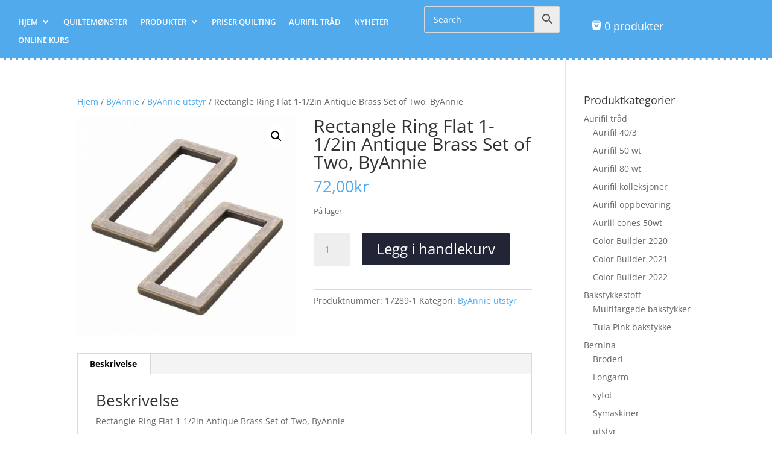

--- FILE ---
content_type: text/css
request_url: https://sy.no/wp-content/cache/min/1/wp-content/plugins/advanced-woo-search/includes/modules/divi/divi.css?ver=1754042806
body_size: -72
content:
.et-db #et-boc .et-l .et-fb-modules-list .aws:before{content:"}";color:#b76d9e}

--- FILE ---
content_type: text/javascript
request_url: https://sy.no/wp-content/cache/min/1/wp-content/plugins/decimal-product-quantity-for-woocommerce/includes/wdpq_page_product.js?ver=1764839697
body_size: 904
content:
window.addEventListener('load',function(){console.log('wdpq_page_product.js Loaded.');var WDPQ_ConsoleLog_Debug_Enable=wdpq_script_params.debug_enable;var WDPQ_Min_Qnt=wdpq_script_params.qnt_min;var WDPQ_Max_Qnt=wdpq_script_params.qnt_max;var WDPQ_Default_Qnt=wdpq_script_params.qnt_default;var WDPQ_Step_Qnt=wdpq_script_params.qnt_step;var WDPQ_QNT_Precision=wdpq_script_params.qnt_precision;var WDPQ_ButtonsPM_Enable=wdpq_script_params.buttons_pm_enable;var WDPQ_Msg_NoValidValue=wdpq_script_params.msg_no_valid_value;var WDPQ_Msg_MoreThanMaxAllowed=wdpq_script_params.msg_more_than_the_max_allowed;WDPQ_ConsoleLog_Debug_Enable=Number(WDPQ_ConsoleLog_Debug_Enable);WDPQ_Min_Qnt=Number(WDPQ_Min_Qnt);if(WDPQ_Max_Qnt!='-1'){WDPQ_Max_Qnt=Number(WDPQ_Max_Qnt)}
WDPQ_Default_Qnt=Number(WDPQ_Default_Qnt);WDPQ_Step_Qnt=Number(WDPQ_Step_Qnt);WDPQ_QNT_Precision=Number(WDPQ_QNT_Precision);WDPQ_ButtonsPM_Enable=Number(WDPQ_ButtonsPM_Enable);var Element_Input_Quantity=jQuery("input[name=quantity]");if(WDPQ_Min_Qnt==WDPQ_Max_Qnt){WDPQ_ButtonsPM_Enable=0;Element_Input_Quantity[0].type='text'}
if(WDPQ_ButtonsPM_Enable){var WDPQ_Button_Minus=document.createElement("button");var WDPQ_Button_Plus=document.createElement("button");WDPQ_Button_Minus.id='wdpq_minus';WDPQ_Button_Minus.name='wdpq_minus';WDPQ_Button_Minus.value='minus';WDPQ_Button_Minus.type='button';WDPQ_Button_Minus.innerHTML='-';WDPQ_Button_Plus.id='wdpq_plus';WDPQ_Button_Plus.name='wdpq_plus';WDPQ_Button_Plus.value='plus';WDPQ_Button_Plus.type='button';WDPQ_Button_Plus.innerHTML='+';Element_Input_Quantity.before(WDPQ_Button_Minus);Element_Input_Quantity.after(WDPQ_Button_Plus);jQuery("#wdpq_minus").addClass('wpdq_buttons_step single_add_to_cart_button button');jQuery("#wdpq_plus").addClass('wpdq_buttons_step single_add_to_cart_button button');Element_Input_Quantity.addClass('wpdq_input_step_mode');jQuery(document).on("click","#wdpq_minus",WDPQ_Quantity_Minus);jQuery(document).on("click","#wdpq_plus",WDPQ_Quantity_Plus);function WDPQ_Quantity_Minus(){var WDPQ_QNT_Input=Element_Input_Quantity.val();WDPQ_QNT_Input=Number(WDPQ_QNT_Input);WDPQ_QNT_Input=WDPQ_QNT_Input-WDPQ_Step_Qnt;var WDPQ_QNT_Input_Normal=Number(WDPQ_QNT_Input.toFixed(WDPQ_QNT_Precision));if(WDPQ_QNT_Input_Normal>=WDPQ_Min_Qnt){Element_Input_Quantity.val(WDPQ_QNT_Input_Normal)}}
function WDPQ_Quantity_Plus(){var WDPQ_QNT_Input=Element_Input_Quantity.val();WDPQ_QNT_Input=Number(WDPQ_QNT_Input);WDPQ_QNT_Input=WDPQ_QNT_Input+WDPQ_Step_Qnt;var WDPQ_QNT_Input_Normal=Number(WDPQ_QNT_Input.toFixed(WDPQ_QNT_Precision));if(WDPQ_Max_Qnt!='-1'){if(WDPQ_QNT_Input_Normal<=WDPQ_Max_Qnt){Element_Input_Quantity.val(WDPQ_QNT_Input_Normal)}}else{Element_Input_Quantity.val(WDPQ_QNT_Input_Normal)}}}
jQuery(document).on('change','[name=quantity]',function(){var WDPQ_QNT_Msg='';var WDPQ_QNT_Input=Element_Input_Quantity.val();WDPQ_QNT_Input=Number(WDPQ_QNT_Input);WDPQ_ConsoleLog_Debuging('Input: '+WDPQ_QNT_Input);var WDPQ_QNT_Input_Normal=Number(WDPQ_QNT_Input.toFixed(WDPQ_QNT_Precision));WDPQ_ConsoleLog_Debuging('*Input: '+WDPQ_QNT_Input_Normal);var WooDecimalProduct_QNT_Input_DivStep=Number((WDPQ_QNT_Input_Normal/WDPQ_Step_Qnt).toFixed(WDPQ_QNT_Precision));WDPQ_ConsoleLog_Debuging('Input_DivStep: '+WooDecimalProduct_QNT_Input_DivStep);var WDPQ_QNT_Input_DivStep_PartInt=WooDecimalProduct_QNT_Input_DivStep.toString();WDPQ_QNT_Input_DivStep_PartInt=WDPQ_QNT_Input_DivStep_PartInt.split('.');WDPQ_QNT_Input_DivStep_PartInt=WDPQ_QNT_Input_DivStep_PartInt[0];WDPQ_QNT_Input_DivStep_PartInt=Number(WDPQ_QNT_Input_DivStep_PartInt);WDPQ_ConsoleLog_Debuging('Input_DivStep_PartInt: '+WDPQ_QNT_Input_DivStep_PartInt);var WDPQ_QNT_Input_Check=Number((WDPQ_QNT_Input_DivStep_PartInt*WDPQ_Step_Qnt).toFixed(WDPQ_QNT_Precision));WDPQ_ConsoleLog_Debuging('Check: '+WDPQ_QNT_Input_Check);var WDPQ_QNT_Valid=WDPQ_QNT_Input_Normal;if(WDPQ_QNT_Input_Normal!=WDPQ_QNT_Input_Check){if(WDPQ_QNT_Input_Check<WDPQ_QNT_Input_Normal){var WDPQ_QNT_Valid=Number((WDPQ_QNT_Input_Check+WDPQ_Step_Qnt).toFixed(WDPQ_QNT_Precision))}else{var WDPQ_QNT_Valid=WDPQ_QNT_Input_Check}
WDPQ_QNT_Msg=WDPQ_QNT_Input_Normal+' '+WDPQ_Msg_NoValidValue+' '+WDPQ_QNT_Valid;WDPQ_ConsoleLog_Debuging('Valid: '+WDPQ_QNT_Valid)}
if(WDPQ_Max_Qnt!='-1'){if(WDPQ_QNT_Valid>WDPQ_Max_Qnt){var WDPQ_QNT_Input_PartInt=Math.trunc(WDPQ_Max_Qnt/WDPQ_Step_Qnt);WDPQ_QNT_Valid=Number((WDPQ_QNT_Input_PartInt*WDPQ_Step_Qnt).toFixed(WDPQ_QNT_Precision));WDPQ_QNT_Msg=WDPQ_QNT_Input_Normal+' '+WDPQ_Msg_MoreThanMaxAllowed+' '+WDPQ_QNT_Valid}}
if(WDPQ_QNT_Msg!=''){Element_Input_Quantity.val(WDPQ_QNT_Valid);alert(WDPQ_QNT_Msg)}else{if(WDPQ_QNT_Input_Normal!=WDPQ_QNT_Input){Element_Input_Quantity.val(WDPQ_QNT_Input_Check)}}
WDPQ_ConsoleLog_Debuging('-------------')});function WDPQ_ConsoleLog_Debuging(ConsoleLog){if(WDPQ_ConsoleLog_Debug_Enable){console.log(ConsoleLog)}}})

--- FILE ---
content_type: text/javascript
request_url: https://sy.no/wp-content/cache/min/1/wp-content/plugins/decimal-product-quantity-for-woocommerce/includes/woodecimalproduct.js?ver=1764839697
body_size: 172
content:
var QNT_Data;var WDPQ_Nonce='wdpq_ajax_processing';window.addEventListener('load',function(){console.log('woodecimalproduct.js Loaded.')});function WDPQ_Get_QuantityData(Product_ID){if(Product_ID){var WooDecimalProductQNT_Ajax_URL=ajaxurl;var WooDecimalProductQNT_Ajax_Data='action=wdpq_ext_processing&mode=get_product_quantity&id='+Product_ID+'&_wpnonce='+WDPQ_Nonce;jQuery.ajax({type:"POST",url:WooDecimalProductQNT_Ajax_URL,dataType:'json',data:WooDecimalProductQNT_Ajax_Data,cache:!1,success:function(jsondata){var Obj_Request=jsondata;QNT_Data=Obj_Request.qnt_data;console.log(Obj_Request)}})}}